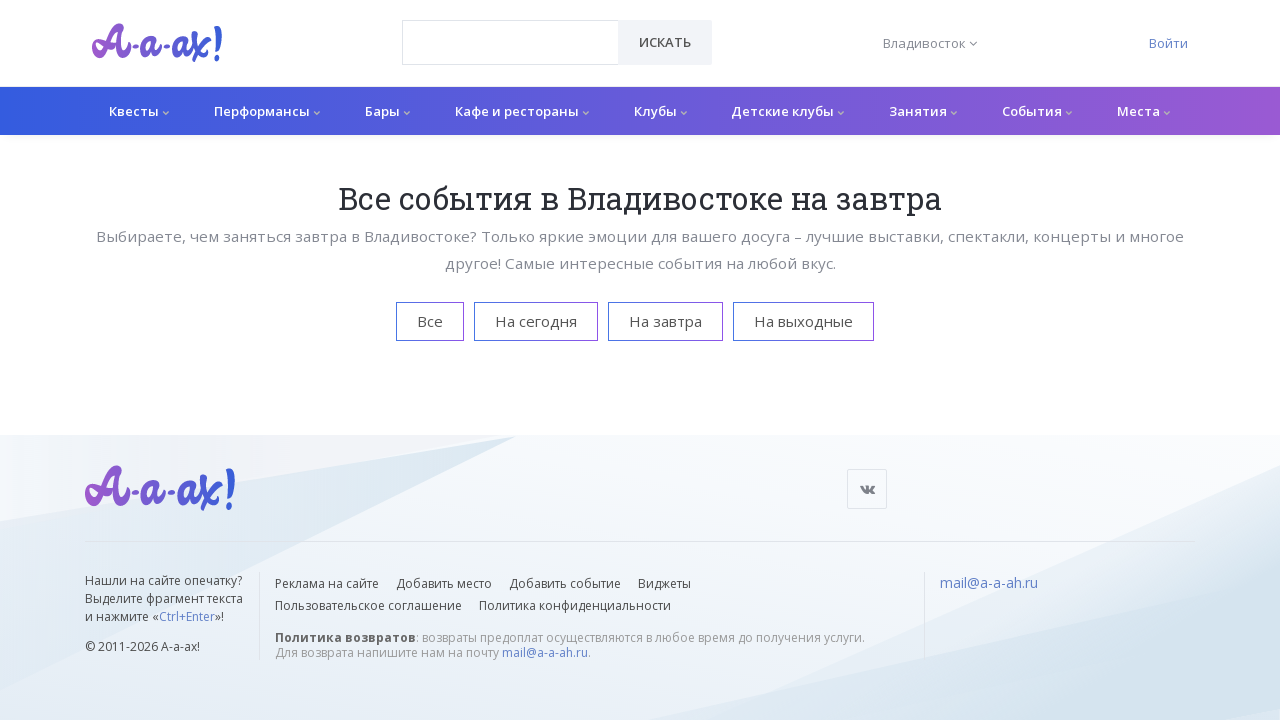

--- FILE ---
content_type: text/html; charset=utf-8
request_url: https://a-a-ah.ru/events-in-vladivostok/tomorrow
body_size: 8471
content:
<!DOCTYPE html><html lang="ru"><head><meta charset="UTF-8" /><meta content="IE=edge" http-equiv="X-UA-Compatible" /><meta content="initial-scale=1.0" name="viewport" /><meta name="country" content="Россия"><meta name="currency" content="р."><meta name="country-phone-format" content="+7 (000) 000-00-00"><meta content="a-a-ah.ru" property="og:site_name" /><meta content="Все события Владивостока на завтра" property="og:title" /><meta content="https://a-a-ah.ru/events-in-vladivostok/tomorrow" property="og:url" /><meta content="website" property="og:type" /><meta content="Афиша мест и событий в Владивостоке. Для вас мы собрали 38 мест Владивостока на сайте A-a-ah.ru! Листайте афиши мероприятий, узнавайте о расписании сеансов кино и постановок в..." property="og:description" /><meta content="Афиша мест и событий в Владивостоке. Для вас мы собрали 38 мест Владивостока на сайте A-a-ah.ru! Листайте афиши мероприятий, узнавайте о расписании сеансов кино и постановок в театрах города,..." name="twitter:description" /><link href="https://a-a-ah.ru/assets/logo/gradient-1-a46dfb7b614795620ec37cbd1460a3510a77fd6110d07d5a22be05f59caeb985.png" rel="image_src" /><meta content="https://a-a-ah.ru/assets/logo/gradient-1-a46dfb7b614795620ec37cbd1460a3510a77fd6110d07d5a22be05f59caeb985.png" property="og:image" /><meta content="https://a-a-ah.ru/assets/logo/gradient-1-a46dfb7b614795620ec37cbd1460a3510a77fd6110d07d5a22be05f59caeb985.png" property="vk:image" /><meta content="https://a-a-ah.ru/assets/logo/gradient-1-a46dfb7b614795620ec37cbd1460a3510a77fd6110d07d5a22be05f59caeb985.png" property="twitter:image" /><meta content="Все события Владивостока на завтра" name="twitter:title" /><meta content="summary_large_image" name="twitter:card" /><meta content="https://a-a-ah.ru/assets/logo/gradient-1-a46dfb7b614795620ec37cbd1460a3510a77fd6110d07d5a22be05f59caeb985.png" name="twitter:image:src" /><meta content="https://a-a-ah.ru/assets/logo/gradient-1-a46dfb7b614795620ec37cbd1460a3510a77fd6110d07d5a22be05f59caeb985.png" name="twitter:image" /><link href="https://a-a-ah.ru/events-in-vladivostok/tomorrow" rel="canonical" /><script type="application/ld+json">{
  "@context": "https://schema.org",
  "@type":    "Organization",
  "address": {
    "@type":           "PostalAddress",
    "addressCountry":  "Россия",
    "addressLocality": "Москва"
  },
  "contactPoint": {
    "@type":             "ContactPoint",
    "availableLanguage": "ru",
    "contactType":       "customer support",
    "telephone":         "+7 (499) 495-13-80"
  },
  "description": "Афиша мест и событий в Владивостоке. Листайте афиши мероприятий, узнавайте о расписании сеансов кино и постановок в театрах.",
  "email":       "mail@a-a-ah.ru",
  "logo":        "https://a-a-ah.ru/assets/logo/gradient-1-08b087281c1e2c6e1e6531be5c3dd9a09b1d3185017e09153ca0c3b516811178.svg",
  "name":        "А-а-ах!",
  "sameAs": [
    "https://vk.com/a_a_ah_moskva",
    "https://www.facebook.com/moscow.aaah.ru"
  ],
  "url": "https://a-a-ah.ru/"
}
</script><script>var dataLayer = dataLayer || [];</script><title>Все события Владивостока на завтра</title>
<meta name="description" content="Афиша мест и событий в Владивостоке. Для вас мы собрали 38 мест Владивостока на сайте A-a-ah.ru! Листайте афиши мероприятий, узнавайте о расписании сеансов кино и постановок в театрах города, бронируйте квесты и перформансы, читайте отзывы реальных посетителей!"><meta name="csrf-param" content="authenticity_token" />
<meta name="csrf-token" content="E96AH_9SjiVNUTIvVxzFHUz1rWypEVr1fQrk2OqfdW56jqSnPtoIQXFNSDv6QnsB9LRH0oDUlXfo9X7foXZ2tw" /><link rel="stylesheet" href="/assets/bootstrap-4-custom-87bcacf37b08f0d77acba4ac8a317233d52e3e242c2c7f3662ad0290136f9e44.css" /><link rel="stylesheet" href="/assets/unify-a4fd8a851b1e1d46176ce16a7068f1f41046b3f88116f4c8415399c363cc2ecb.css" /><link rel="stylesheet" href="/assets/application-52f1968f5fe640157f4ac676e31691046ba295e9354e10c6161361e215b55744.css" /><link href="//fonts.googleapis.com/css?family=Roboto+Slab:300,400,700%7COpen+Sans:400,600,700" rel="stylesheet" /><link rel="apple-touch-icon" sizes="180x180" href="/assets/favicon/apple-touch-icon-45c8821a6287de17f3473e2c34b28c3c74ec4ea3756ddf8052928e1941679100.png">
<link rel="icon" type="image/png" sizes="32x32" href="/assets/favicon/favicon-32x32-e288886ee1c131335a039d98c14ceff2e0d06c78bba9fd679441eaeb68f9aaee.png">
<link rel="icon" type="image/png" sizes="16x16" href="/assets/favicon/favicon-16x16-7059f27b79c0f6f40f1455b576876aaec79b8fc0a01f1c4f0704d89488619243.png">
<link rel="manifest" href="/assets/favicon/site-7d313cc3d3808e027a5f212cfe9851bda82313bf53646fd0df5775aaf5ec1391.webmanifest">
<link rel="mask-icon" href="/assets/favicon/safari-pinned-tab-6fc58751e300fa3659ba9a79b8aa5872669e0d84215e17b066c7a85871fb9ad5.svg" color="#5bbad5">
<link rel="shortcut icon" href="/assets/favicon/favicon-17ca8c33a918b84bc87a1e41a279c3361aa1ec4e16190d2536aab8b99dd0929a.ico">
<meta name="msapplication-TileColor" content="#ff0000">
<meta name="msapplication-config" content="/assets/favicon/browserconfig-a106bfd8b05ff57aed4ae091c33606358677caab5863f589e3df506636112af8.xml">
<meta name="theme-color" content="#ffffff"><meta content="nClMy1mTp0zgzAcOtz1kgS4RcB8S-KIp1atKsCkuT5Q" name="google-site-verification" /><meta content="def8c0da5b480207" name="yandex-verification" /><meta content="2ec857fdbfbfb41e" name="mailru-verification" /><meta content="3beb09955dd40804" name="yandex-verification" /><meta content="e20f793e651635554511138a6d9196" name="verification" /><!-- Yandex.Metrika counter -->
<script type="text/javascript" >
    (function(m,e,t,r,i,k,a){m[i]=m[i]||function(){(m[i].a=m[i].a||[]).push(arguments)};
        m[i].l=1*new Date();k=e.createElement(t),a=e.getElementsByTagName(t)[0],k.async=1,k.src=r,a.parentNode.insertBefore(k,a)})
    (window, document, "script", "https://mc.yandex.ru/metrika/tag.js", "ym");

    ym(16798720, "init", {
        id:16798720,
        clickmap:true,
        trackLinks:true,
        accurateTrackBounce:true,
        webvisor:true
    });
</script>
<noscript><div><img src="https://mc.yandex.ru/watch/16798720" style="position:absolute; left:-9999px;" alt="" /></div></noscript>
<!-- /Yandex.Metrika counter -->


<!-- Yandex.RTB -->
<script>window.yaContextCb=window.yaContextCb||[]</script>
<script src="https://yandex.ru/ads/system/context.js" async></script></head><body class="city_events-tomorrow"><main class="has-sticky-footer"><header class="u-header u-header--static u-shadow-v19" id="js-header"><div class="header-top u-header__section"><div class="container"><div class="header-top__row"><div class="header-top__logo-column"><a class="navbar-brand navbar-brand-desktop" href="/"><img alt="А-а-ах!" class="header__logo-img" src="/assets/logo/gradient-1-08b087281c1e2c6e1e6531be5c3dd9a09b1d3185017e09153ca0c3b516811178.svg" /></a></div><div class="header-top__search-column"><form id="searchForm" class="input-group rounded" data-remote="false" action="/items/search" accept-charset="UTF-8" method="get"><select class="form-control g-brd-secondary-light-v2 g-brd-primary--focus g-color-secondary-dark-v1 g-placeholder-secondary-dark-v1 g-bg-white g-font-weight-400 g-font-size-13 g-px-20 g-py-12" style="width:217px;height:45px;" required="required" name="url" id="url"><option value="" label=" "></option>
</select><div class="input-group-append g-brd-none g-py-0 g-pr-0"><button name="button" type="submit" class="btn u-btn-white g-color-primary--hover g-bg-secondary g-font-weight-600 g-font-size-13 text-uppercase g-py-12 g-px-20"><i class="fa fa-search g-hidden-lg-up"></i><span class="g-hidden-md-down">Искать</span></button></div></form></div><div class="header-top__city-column"><button name="button" type="submit" class="header__city-switch__btn" id="cities-dropdown-invoker" aria-controls="selected_city_form" aria-haspopup="true" aria-expanded="false" data-dropdown-event="click" data-dropdown-target="#selected_city_form" data-dropdown-type="css-animation" data-dropdown-hide-on-scroll="false" onclick="return false"><span class="header__city-switch__active-city-label">Владивосток</span> <i class="fa fa-angle-down"></i></button><form id="selected_city_form" aria-labelledby="cities-dropdown-invoker" data-behavior="submit-on-change" action="/selected_city" accept-charset="UTF-8" method="post"><input type="hidden" name="_method" value="patch" autocomplete="off" /><input type="hidden" name="authenticity_token" value="pVnBJNbxeYejbvPls1ETZFMWAvfPY63szlAaLzkwbTs1d-b8bpVLJyuaNCiBfr9YXESeZa8CNxodN8fVP0PHVg" autocomplete="off" /><ul class="header__city-switch__ul"><input type="hidden" name="selected_city_id" value="" autocomplete="off" /><li><input class="header__city-switch__radio" required="required" type="radio" value="20" name="selected_city_id" id="selected_city_id_20" /><label class="header__city-switch__label" for="selected_city_id_20">Екатеринбург</label></li><li><input class="header__city-switch__radio" required="required" type="radio" value="23" name="selected_city_id" id="selected_city_id_23" /><label class="header__city-switch__label" for="selected_city_id_23">Казань</label></li><li><input class="header__city-switch__radio" required="required" type="radio" value="1" name="selected_city_id" id="selected_city_id_1" /><label class="header__city-switch__label" for="selected_city_id_1">Москва</label></li><li><input class="header__city-switch__radio" required="required" type="radio" value="21" name="selected_city_id" id="selected_city_id_21" /><label class="header__city-switch__label" for="selected_city_id_21">Нижний Новгород</label></li><li><input class="header__city-switch__radio" required="required" type="radio" value="22" name="selected_city_id" id="selected_city_id_22" /><label class="header__city-switch__label" for="selected_city_id_22">Новосибирск</label></li><li><input class="header__city-switch__radio" required="required" type="radio" value="26" name="selected_city_id" id="selected_city_id_26" /><label class="header__city-switch__label" for="selected_city_id_26">Ростов-на-Дону</label></li><li><input class="header__city-switch__radio" required="required" type="radio" value="2" name="selected_city_id" id="selected_city_id_2" /><label class="header__city-switch__label" for="selected_city_id_2">Санкт-Петербург</label></li><li><input class="header__city-switch__radio" required="required" type="radio" value="19" name="selected_city_id" id="selected_city_id_19" /><label class="header__city-switch__label" for="selected_city_id_19">Сочи</label></li><li><input class="header__city-switch__radio" required="required" type="radio" value="198" name="selected_city_id" id="selected_city_id_198" /><label class="header__city-switch__label" for="selected_city_id_198">Уфа</label></li></ul></form></div><div class="header-top__auth-column"><a href="/users/sign_in">Войти</a></div></div></div></div><div class="u-header__section u-header__section--light g-bg-white g-transition-0_3"><nav class="js-mega-menu navbar navbar-expand-lg g-px-0 hs-menu-initialized hs-menu-horizontal"><div class="container g-px-0"><a class="navbar-brand navbar-brand-mobile" href="/"><img alt="А-а-ах!" class="header__logo-img" src="/assets/logo/gradient-1-08b087281c1e2c6e1e6531be5c3dd9a09b1d3185017e09153ca0c3b516811178.svg" /></a><button aria-controls="navBar" aria-expanded="false" aria-label="Открыть меню" class="navbar-toggler navbar-toggler-right btn" data-target="#navBar" data-toggle="collapse" id="js-hamburger" type="button"><span class="hamburger hamburger--slider g-pa-0"><span class="hamburger-box"><span class="hamburger-inner"></span></span></span></button><div class="collapse navbar-collapse align-items-center flex-sm-row" id="navBar"><ul class="navbar-nav g-font-weight-600"><li class="menu-1__top_level_li nav-item hs-has-mega-menu" data-animation_in="fadeIn" data-animation_out="fadeOut" data-position="right"><a id="mega-menu-label-1" class="menu-1__top_level_a nav-link" aria-haspopup="true" aria-expanded="false" href="/city/vladivostok/active/quests/quests">Квесты <i class="fa fa-chevron-down menu-dropdown-1__chevron"></i></a><div class="hs-mega-menu menu-dropdown-1 g-mt-7--lg--scrolling"><div class="row"><div class="col-lg-2 menu-dropdown-1__subc__col"><ul class="menu-dropdown-1__subc__ul"></ul></div><div class="col-lg-2 menu-dropdown-1__subc__col"><ul class="menu-dropdown-1__subc__ul"></ul></div><div class="col-lg-4"></div><div class="col-lg-4"></div></div></div></li><li class="menu-1__top_level_li nav-item hs-has-mega-menu" data-animation_in="fadeIn" data-animation_out="fadeOut" data-position="right"><a id="mega-menu-label-1" class="menu-1__top_level_a nav-link" aria-haspopup="true" aria-expanded="false" href="/city/vladivostok/active/quests/performances">Перформансы <i class="fa fa-chevron-down menu-dropdown-1__chevron"></i></a><div class="hs-mega-menu menu-dropdown-1 g-mt-7--lg--scrolling"><div class="row"><div class="col-lg-2 menu-dropdown-1__subc__col"><ul class="menu-dropdown-1__subc__ul"></ul></div><div class="col-lg-2 menu-dropdown-1__subc__col"><ul class="menu-dropdown-1__subc__ul"></ul></div><div class="col-lg-4"></div><div class="col-lg-4"></div></div></div></li><li class="menu-1__top_level_li nav-item hs-has-mega-menu" data-animation_in="fadeIn" data-animation_out="fadeOut" data-position="right"><a id="mega-menu-label-1" class="menu-1__top_level_a nav-link" aria-haspopup="true" aria-expanded="false" href="/city/vladivostok/drinkfood/bars">Бары <i class="fa fa-chevron-down menu-dropdown-1__chevron"></i></a><div class="hs-mega-menu menu-dropdown-1 g-mt-7--lg--scrolling"><div class="row"><div class="col-lg-2 menu-dropdown-1__subc__col"><ul class="menu-dropdown-1__subc__ul"></ul></div><div class="col-lg-2 menu-dropdown-1__subc__col"><ul class="menu-dropdown-1__subc__ul"></ul></div><div class="col-lg-4"></div><div class="col-lg-4"></div></div></div></li><li class="menu-1__top_level_li nav-item hs-has-mega-menu" data-animation_in="fadeIn" data-animation_out="fadeOut" data-position="right"><a id="mega-menu-label-1" class="menu-1__top_level_a nav-link" aria-haspopup="true" aria-expanded="false" href="/city/vladivostok/kafe-i-restorany">Кафе и рестораны <i class="fa fa-chevron-down menu-dropdown-1__chevron"></i></a><div class="hs-mega-menu menu-dropdown-1 g-mt-7--lg--scrolling"><div class="row"><div class="col-lg-2 menu-dropdown-1__subc__col"><ul class="menu-dropdown-1__subc__ul"></ul></div><div class="col-lg-2 menu-dropdown-1__subc__col"><ul class="menu-dropdown-1__subc__ul"></ul></div><div class="col-lg-4"></div><div class="col-lg-4"></div></div></div></li><li class="menu-1__top_level_li nav-item hs-has-mega-menu" data-animation_in="fadeIn" data-animation_out="fadeOut" data-position="right"><a id="mega-menu-label-1" class="menu-1__top_level_a nav-link" aria-haspopup="true" aria-expanded="false" href="/city/vladivostok/drinkfood/clubs">Клубы <i class="fa fa-chevron-down menu-dropdown-1__chevron"></i></a><div class="hs-mega-menu menu-dropdown-1 g-mt-7--lg--scrolling"><div class="row"><div class="col-lg-2 menu-dropdown-1__subc__col"><ul class="menu-dropdown-1__subc__ul"></ul></div><div class="col-lg-2 menu-dropdown-1__subc__col"><ul class="menu-dropdown-1__subc__ul"></ul></div><div class="col-lg-4"></div><div class="col-lg-4"></div></div></div></li><li class="menu-1__top_level_li nav-item hs-has-mega-menu" data-animation_in="fadeIn" data-animation_out="fadeOut" data-position="right"><a id="mega-menu-label-1" class="menu-1__top_level_a nav-link" aria-haspopup="true" aria-expanded="false" href="/city/vladivostok/learn/kids">Детские клубы <i class="fa fa-chevron-down menu-dropdown-1__chevron"></i></a><div class="hs-mega-menu menu-dropdown-1 g-mt-7--lg--scrolling"><div class="row"><div class="col-lg-2 menu-dropdown-1__subc__col"><ul class="menu-dropdown-1__subc__ul"></ul></div><div class="col-lg-2 menu-dropdown-1__subc__col"><ul class="menu-dropdown-1__subc__ul"></ul></div><div class="col-lg-4"></div><div class="col-lg-4"></div></div></div></li><li class="menu-1__top_level_li nav-item hs-has-mega-menu" data-animation_in="fadeIn" data-animation_out="fadeOut" data-position="right"><a id="mega-menu-label-1" class="menu-1__top_level_a nav-link" aria-haspopup="true" aria-expanded="false" href="/city/vladivostok/practices">Занятия <i class="fa fa-chevron-down menu-dropdown-1__chevron"></i></a><div class="hs-mega-menu menu-dropdown-1 g-mt-7--lg--scrolling"><div class="row"><div class="col-lg-2 menu-dropdown-1__subc__col"><ul class="menu-dropdown-1__subc__ul"></ul></div><div class="col-lg-2 menu-dropdown-1__subc__col"><ul class="menu-dropdown-1__subc__ul"></ul></div><div class="col-lg-4"></div><div class="col-lg-4"></div></div></div></li><li class="menu-1__top_level_li nav-item hs-has-mega-menu" data-animation_in="fadeIn" data-animation_out="fadeOut" data-position="right"><a id="mega-menu-label-1" class="menu-1__top_level_a nav-link" aria-haspopup="true" aria-expanded="false" href="#">События <i class="fa fa-chevron-down menu-dropdown-1__chevron"></i></a><div class="hs-mega-menu menu-dropdown-1 g-mt-7--lg--scrolling"><div class="row"><div class="col-lg-2 menu-dropdown-1__subc__col"><ul class="menu-dropdown-1__subc__ul"><li class="menu-dropdown-1__subc_li"><a class="menu-dropdown-1__subc_a" href="/city/vladivostok/party">Вечеринки</a></li><li class="menu-dropdown-1__subc_li"><a class="menu-dropdown-1__subc_a" href="/city/vladivostok/meeting">Встречи</a></li><li class="menu-dropdown-1__subc_li"><a class="menu-dropdown-1__subc_a" href="/city/vladivostok/exhibitions">Выставки</a></li><li class="menu-dropdown-1__subc_li"><a class="menu-dropdown-1__subc_a" href="/city/vladivostok/practices">Занятия</a></li><li class="menu-dropdown-1__subc_li"><a class="menu-dropdown-1__subc_a" href="/city/vladivostok/active/quests/quiz">Квизы</a></li><li class="menu-dropdown-1__subc_li"><a class="menu-dropdown-1__subc_a" href="/city/vladivostok/cinema">Кино</a></li><li class="menu-dropdown-1__subc_li"><a class="menu-dropdown-1__subc_a" href="/city/vladivostok/concerts">Концерты</a></li><li class="menu-dropdown-1__subc_li"><a class="menu-dropdown-1__subc_a" href="/city/vladivostok/lectures">Лекции</a></li></ul></div><div class="col-lg-2 menu-dropdown-1__subc__col"><ul class="menu-dropdown-1__subc__ul"><li class="menu-dropdown-1__subc_li"><a class="menu-dropdown-1__subc_a" href="/city/vladivostok/masterclass">Мастер-классы</a></li><li class="menu-dropdown-1__subc_li"><a class="menu-dropdown-1__subc_a" href="/city/vladivostok/holidays">Праздники</a></li><li class="menu-dropdown-1__subc_li"><a class="menu-dropdown-1__subc_a" href="/city/vladivostok/other_events">Прочие события</a></li><li class="menu-dropdown-1__subc_li"><a class="menu-dropdown-1__subc_a" href="/city/vladivostok/performances">Спектакли</a></li><li class="menu-dropdown-1__subc_li"><a class="menu-dropdown-1__subc_a" href="/city/vladivostok/festival">Фестивали</a></li><li class="menu-dropdown-1__subc_li"><a class="menu-dropdown-1__subc_a" href="/city/vladivostok/excursions">Экскурсии</a></li><li class="menu-dropdown-1__subc_li"><a class="menu-dropdown-1__subc_a" href="/city/vladivostok/market">Ярмарки</a></li></ul></div><div class="col-lg-4"></div><div class="col-lg-4"></div></div></div></li><li class="menu-1__top_level_li nav-item hs-has-mega-menu" data-animation_in="fadeIn" data-animation_out="fadeOut" data-position="right"><a id="mega-menu-label-1" class="menu-1__top_level_a nav-link" aria-haspopup="true" aria-expanded="false" href="#">Места <i class="fa fa-chevron-down menu-dropdown-1__chevron"></i></a><div class="hs-mega-menu menu-dropdown-1 g-mt-7--lg--scrolling"><div class="row"><div class="col-lg-2 menu-dropdown-1__subc__col--compact"><ul class="menu-dropdown-1__subc__ul"><li class="menu-dropdown-1__subc_li--compact"><b><a class="menu-dropdown-1__subc_a" href="/city/vladivostok/active">Активный отдых</a></b></li><li class="menu-dropdown-1__subc_li--compact"><a class="menu-dropdown-1__subc_a" href="/city/vladivostok/active/yoga">Йога</a></li><li class="menu-dropdown-1__subc_li--compact"><a class="menu-dropdown-1__subc_a" href="/city/vladivostok/active/karting">Картинг</a></li><li class="menu-dropdown-1__subc_li--compact"><a class="menu-dropdown-1__subc_a" href="/city/vladivostok/active/skating-rinks">Катки</a></li><li class="menu-dropdown-1__subc_li--compact"><a class="menu-dropdown-1__subc_a" href="/city/vladivostok/active/quests">Квесты</a></li><li class="menu-dropdown-1__subc_li--compact"><a class="menu-dropdown-1__subc_a" href="/city/vladivostok/drinkfood/clubs">Клубы</a></li><li class="menu-dropdown-1__subc_li--compact"><a class="menu-dropdown-1__subc_a" href="/city/vladivostok/active/entertaining">Парки развлечений</a></li><li class="menu-dropdown-1__subc_li--compact"><a class="menu-dropdown-1__subc_a" href="/city/vladivostok/active/paintball">Пейнтбол</a></li><li class="menu-dropdown-1__subc_li--compact"><a class="menu-dropdown-1__subc_a" href="/city/vladivostok/active/climbing">Скалодромы</a></li><li class="menu-dropdown-1__subc_li--compact"><a class="menu-dropdown-1__subc_a" href="/city/vladivostok/active/sportscomplexes">Спорткомплексы</a></li><li class="menu-dropdown-1__subc_li--compact"><a class="menu-dropdown-1__subc_a" href="/city/vladivostok/active/shooting">Тиры</a></li><li class="menu-dropdown-1__subc_li--compact"><a class="menu-dropdown-1__subc_a" href="/city/vladivostok/active/fitness">Фитнес</a></li><li class="menu-dropdown-1__subc_li--compact"><a class="menu-dropdown-1__subc_a" href="/city/vladivostok/active/extreme">Экстрим</a></li></ul></div><div class="col-lg-2 menu-dropdown-1__subc__col--compact"><ul class="menu-dropdown-1__subc__ul"><li class="menu-dropdown-1__subc_li--compact"><b><a class="menu-dropdown-1__subc_a" href="/city/vladivostok/drinkfood">Еда</a></b></li><li class="menu-dropdown-1__subc_li--compact"><a class="menu-dropdown-1__subc_a" href="/city/vladivostok/drinkfood/bars">Бары</a></li><li class="menu-dropdown-1__subc_li--compact"><a class="menu-dropdown-1__subc_a" href="/city/vladivostok/kafe-i-restorany">Кафе и рестораны</a></li></ul></div><div class="col-lg-2 menu-dropdown-1__subc__col--compact"><ul class="menu-dropdown-1__subc__ul"><li class="menu-dropdown-1__subc_li--compact"><b><a class="menu-dropdown-1__subc_a" href="/city/vladivostok/show">Интересные места</a></b></li><li class="menu-dropdown-1__subc_li--compact"><a class="menu-dropdown-1__subc_a" href="/city/vladivostok/show/event-place">Event-площадки</a></li><li class="menu-dropdown-1__subc_li--compact"><a class="menu-dropdown-1__subc_a" href="/city/vladivostok/show/art-centr">Арт-центры</a></li><li class="menu-dropdown-1__subc_li--compact"><a class="menu-dropdown-1__subc_a" href="/city/vladivostok/show/gallery">Галереи</a></li><li class="menu-dropdown-1__subc_li--compact"><a class="menu-dropdown-1__subc_a" href="/city/vladivostok/walk/neglected">Заброшенные места</a></li><li class="menu-dropdown-1__subc_li--compact"><a class="menu-dropdown-1__subc_a" href="/city/vladivostok/show/cinema">Кинотеатры</a></li><li class="menu-dropdown-1__subc_li--compact"><a class="menu-dropdown-1__subc_a" href="/city/vladivostok/show/concert-halls">Концертные площадки</a></li><li class="menu-dropdown-1__subc_li--compact"><a class="menu-dropdown-1__subc_a" href="/city/vladivostok/walk/metro">Метро</a></li><li class="menu-dropdown-1__subc_li--compact"><a class="menu-dropdown-1__subc_a" href="/city/vladivostok/walk/monuments">Монументы</a></li><li class="menu-dropdown-1__subc_li--compact"><a class="menu-dropdown-1__subc_a" href="/city/vladivostok/walk/bridges">Мосты</a></li><li class="menu-dropdown-1__subc_li--compact"><a class="menu-dropdown-1__subc_a" href="/city/vladivostok/show/museums">Музеи</a></li><li class="menu-dropdown-1__subc_li--compact"><a class="menu-dropdown-1__subc_a" href="/city/vladivostok/walk/architecture">Памятники архитектуры</a></li><li class="menu-dropdown-1__subc_li--compact"><a class="menu-dropdown-1__subc_a" href="/city/vladivostok/show/theatres">Театры</a></li><li class="menu-dropdown-1__subc_li--compact"><a class="menu-dropdown-1__subc_a" href="/city/vladivostok/show/circus">Цирки</a></li></ul></div><div class="col-lg-2 menu-dropdown-1__subc__col--compact"><ul class="menu-dropdown-1__subc__ul"><li class="menu-dropdown-1__subc_li--compact"><b><a class="menu-dropdown-1__subc_a" href="/city/vladivostok/look">Красота и здоровье</a></b></li><li class="menu-dropdown-1__subc_li--compact"><a class="menu-dropdown-1__subc_a" href="/city/vladivostok/look/bany">Бани</a></li><li class="menu-dropdown-1__subc_li--compact"><a class="menu-dropdown-1__subc_a" href="/city/vladivostok/look/massage">Массаж</a></li><li class="menu-dropdown-1__subc_li--compact"><a class="menu-dropdown-1__subc_a" href="/city/vladivostok/look/hairdressing">Парикмахерские</a></li><li class="menu-dropdown-1__subc_li--compact"><a class="menu-dropdown-1__subc_a" href="/city/vladivostok/look/beautysalon">Салоны красоты</a></li><li class="menu-dropdown-1__subc_li--compact"><a class="menu-dropdown-1__subc_a" href="/city/vladivostok/look/tattoo">Тату cалоны</a></li></ul></div><div class="col-lg-2 menu-dropdown-1__subc__col--compact"><ul class="menu-dropdown-1__subc__ul"><li class="menu-dropdown-1__subc_li--compact"><b><a class="menu-dropdown-1__subc_a" href="/city/vladivostok/buy">Магазины</a></b></li><li class="menu-dropdown-1__subc_li--compact"><a class="menu-dropdown-1__subc_a" href="/city/vladivostok/buy/antiques">Антиквариат</a></li><li class="menu-dropdown-1__subc_li--compact"><a class="menu-dropdown-1__subc_a" href="/city/vladivostok/buy/bicycle">Веломагазины</a></li><li class="menu-dropdown-1__subc_li--compact"><a class="menu-dropdown-1__subc_a" href="/city/vladivostok/buy/bookshops">Книжные магазины</a></li><li class="menu-dropdown-1__subc_li--compact"><a class="menu-dropdown-1__subc_a" href="/city/vladivostok/buy/alcohol">Магазины алкоголя</a></li><li class="menu-dropdown-1__subc_li--compact"><a class="menu-dropdown-1__subc_a" href="/city/vladivostok/buy/clothes">Магазины одежды</a></li><li class="menu-dropdown-1__subc_li--compact"><a class="menu-dropdown-1__subc_a" href="/city/vladivostok/buy/gifts">Магазины подарков</a></li><li class="menu-dropdown-1__subc_li--compact"><a class="menu-dropdown-1__subc_a" href="/city/vladivostok/buy/other">Остальные магазины</a></li><li class="menu-dropdown-1__subc_li--compact"><a class="menu-dropdown-1__subc_a" href="/city/vladivostok/buy/food">Продуктовые магазины</a></li><li class="menu-dropdown-1__subc_li--compact"><a class="menu-dropdown-1__subc_a" href="/city/vladivostok/buy/shopping-center">Торговые центры</a></li></ul></div><div class="col-lg-2 menu-dropdown-1__subc__col--compact"><ul class="menu-dropdown-1__subc__ul"><li class="menu-dropdown-1__subc_li--compact"><b><a class="menu-dropdown-1__subc_a" href="/city/vladivostok/learn">Обучение</a></b></li><li class="menu-dropdown-1__subc_li--compact"><a class="menu-dropdown-1__subc_a" href="/city/vladivostok/learn/librarys">Библиотеки</a></li><li class="menu-dropdown-1__subc_li--compact"><a class="menu-dropdown-1__subc_a" href="/city/vladivostok/learn/kids">Детские клубы</a></li><li class="menu-dropdown-1__subc_li--compact"><a class="menu-dropdown-1__subc_a" href="/city/vladivostok/learn/cookery">Кулинарные курсы</a></li><li class="menu-dropdown-1__subc_li--compact"><a class="menu-dropdown-1__subc_a" href="/city/vladivostok/learn/miscellanea">Прочие курсы</a></li><li class="menu-dropdown-1__subc_li--compact"><a class="menu-dropdown-1__subc_a" href="/city/vladivostok/learn/photo">Фотошколы</a></li><li class="menu-dropdown-1__subc_li--compact"><a class="menu-dropdown-1__subc_a" href="/city/vladivostok/learn/draw">Художественные школы</a></li><li class="menu-dropdown-1__subc_li--compact"><a class="menu-dropdown-1__subc_a" href="/city/vladivostok/learn/designschools">Школы дизайна</a></li><li class="menu-dropdown-1__subc_li--compact"><a class="menu-dropdown-1__subc_a" href="/city/vladivostok/learn/danceschools">Школы танцев</a></li></ul></div><div class="col-lg-2 menu-dropdown-1__subc__col--compact"><ul class="menu-dropdown-1__subc__ul"><li class="menu-dropdown-1__subc_li--compact"><b><a class="menu-dropdown-1__subc_a" href="/city/vladivostok/stay">Отели</a></b></li><li class="menu-dropdown-1__subc_li--compact"><a class="menu-dropdown-1__subc_a" href="/city/vladivostok/stay/hotels">Гостиницы</a></li><li class="menu-dropdown-1__subc_li--compact"><a class="menu-dropdown-1__subc_a" href="/city/vladivostok/stay/hostels">Хостелы</a></li></ul></div><div class="col-lg-2 menu-dropdown-1__subc__col--compact"><ul class="menu-dropdown-1__subc__ul"><li class="menu-dropdown-1__subc_li--compact"><b><a class="menu-dropdown-1__subc_a" href="/city/vladivostok/walk">Пешие прогулки</a></b></li><li class="menu-dropdown-1__subc_li--compact"><a class="menu-dropdown-1__subc_a" href="/city/vladivostok/walk/zoo">Зоопарки</a></li><li class="menu-dropdown-1__subc_li--compact"><a class="menu-dropdown-1__subc_a" href="/city/vladivostok/walk/routes">Маршруты</a></li><li class="menu-dropdown-1__subc_li--compact"><a class="menu-dropdown-1__subc_a" href="/city/vladivostok/walk/parks">Парки</a></li><li class="menu-dropdown-1__subc_li--compact"><a class="menu-dropdown-1__subc_a" href="/city/vladivostok/walk/beaches">Пляжи</a></li><li class="menu-dropdown-1__subc_li--compact"><a class="menu-dropdown-1__subc_a" href="/city/vladivostok/walk/street-art">Стрит арт</a></li><li class="menu-dropdown-1__subc_li--compact"><a class="menu-dropdown-1__subc_a" href="/city/vladivostok/walk/temples">Храмы</a></li></ul></div><div class="col-lg-2 menu-dropdown-1__subc__col--compact"><ul class="menu-dropdown-1__subc__ul"><li class="menu-dropdown-1__subc_li--compact"><b><a class="menu-dropdown-1__subc_a" href="/city/vladivostok/others">Прочие места</a></b></li><li class="menu-dropdown-1__subc_li--compact"><a class="menu-dropdown-1__subc_a" href="/city/vladivostok/drinkfood/anticafe">Антикафе</a></li><li class="menu-dropdown-1__subc_li--compact"><a class="menu-dropdown-1__subc_a" href="/city/vladivostok/stay/recreationcenters">Базы отдыха</a></li><li class="menu-dropdown-1__subc_li--compact"><a class="menu-dropdown-1__subc_a" href="/city/vladivostok/active/unidentified">Другое</a></li><li class="menu-dropdown-1__subc_li--compact"><a class="menu-dropdown-1__subc_a" href="/city/vladivostok/learn/coworking">Коворкинги</a></li></ul></div></div></div></li></ul></div></div></nav></div><div class="menu-horizontal" id="js-menu-horizontal"><div class="menu-horizontal__limiter"><menu class="menu-horizontal__menu"><li class="menu-horizontal__li"><a class="menu-horizontal__a" href="/city/vladivostok/active/quests/quests">Квесты</a></li><li class="menu-horizontal__li"><a class="menu-horizontal__a" href="/city/vladivostok/active/quests/performances">Перформансы</a></li><li class="menu-horizontal__li"><a class="menu-horizontal__a" href="/city/vladivostok/drinkfood/bars">Бары</a></li><li class="menu-horizontal__li"><a class="menu-horizontal__a" href="/city/vladivostok/kafe-i-restorany">Кафе и рестораны</a></li><li class="menu-horizontal__li"><a class="menu-horizontal__a" href="/city/vladivostok/drinkfood/clubs">Клубы</a></li><li class="menu-horizontal__li"><a class="menu-horizontal__a" href="/city/vladivostok/learn/kids">Детские клубы</a></li><li class="menu-horizontal__li"><a class="menu-horizontal__a" href="/city/vladivostok/practices">Занятия</a></li></menu></div></div></header><div class="expands-to-push-footer-down"><section class="home-masthead" style="margin-top: 30px; padding-bottom: 20px;"><div class="container"><h1 class="text-center">Все события в Владивостоке на завтра</h1><p class="lead text-center">Выбираете, чем заняться завтра в Владивостоке? Только яркие эмоции для вашего досуга – лучшие выставки, спектакли, концерты и многое другое! Самые интересные события на любой вкус.</p><div class="text-center" style="margin-top: 25px"><a class="btn btn-md u-btn-outline-gradient-v1 g-mr-10 g-mb-15" href="/events-in-vladivostok">Все</a><a class="btn btn-md u-btn-outline-gradient-v1 g-mr-10 g-mb-15" href="/events-in-vladivostok/today">На сегодня</a><a class="btn btn-md u-btn-outline-gradient-v1 g-mr-10 g-mb-15" href="/events-in-vladivostok/tomorrow">На завтра</a><a class="btn btn-md u-btn-outline-gradient-v1 g-mr-10 g-mb-15" href="/events-in-vladivostok/weekend">На выходные</a></div></div></section></div><footer class="site-footer"><div class="container"><div class="g-brd-bottom g-brd-secondary-light-v2 g-mb-30"><div class="row align-items-center"><div class="col-md-4 g-hidden-sm-down g-mb-30"><a href="/"><img alt="А-а-ах!" class="g-width-150" src="/assets/logo/gradient-1-08b087281c1e2c6e1e6531be5c3dd9a09b1d3185017e09153ca0c3b516811178.svg" /></a></div><div class="col-md-4 ml-auto g-mb-30"><ul class="list-inline mb-0"><li class="list-inline-item g-mx-2"><a data-toggle="tooltip" data-placement="top" data-original-title="Наша страница во Вконтакте" class="u-icon-v2 u-icon-size--sm g-brd-secondary-light-v2 g-color-secondary-dark-v2 g-color-white--hover g-bg-primary--hover g-font-size-default rounded" href="https://vk.com/a_a_ah_moskva"><i class="fa fa-vk"></i></a></li></ul></div></div></div><div class="row"><div class="col-md-2 g-brd-right--md g-brd-secondary-light-v2 g-mb-30"><p class="g-color-secondary-light-v1 site-footer__typo">Нашли на сайте опечатку? Выделите фрагмент текста и нажмите «<a id="report_link" rel="nofollow" data-remote="true" data-link="https://a-a-ah.ru/typos/new?current_city_url=vladivostok&amp;ref=https%3A%2F%2Fa-a-ah.ru%2Fevents-in-vladivostok%2Ftomorrow" data-onclick="return false;" href="#">Ctrl+Enter</a>»!</p><p class="g-color-secondary-light-v1 g-font-size-12 mb-0">© 2011-2026 А-а-ах!</p></div><div class="col-md-7 g-brd-right--md g-brd-secondary-light-v2 g-mb-30"><ul class="list-inline mb-0"><li class="list-inline-item g-pl-0 g-pr-10"><a class="u-link-v5 g-color-secondary-light-v1 g-font-size-12" href="/ads">Реклама на сайте</a></li><li class="list-inline-item g-pl-0 g-pr-10"><a class="u-link-v5 g-color-secondary-light-v1 g-font-size-12" href="/add_items/new?add_item[address_city]=Владивосток&amp;add_item[item_type]=place&amp;current_city_url=vladivostok">Добавить место</a></li><li class="list-inline-item g-pl-0 g-pr-10"><a class="u-link-v5 g-color-secondary-light-v1 g-font-size-12" href="/add_items/new?add_item[address_city]=Владивосток&amp;add_item[item_type]=event&amp;current_city_url=vladivostok">Добавить событие</a></li><li class="list-inline-item g-pl-0 g-pr-10"><a class="u-link-v5 g-color-secondary-light-v1 g-font-size-12" href="/widgets">Виджеты</a></li><li class="list-inline-item g-pl-0 g-pr-10"><a class="u-link-v5 g-color-secondary-light-v1 g-font-size-12" href="/docs/Пользовательское соглашение.pdf">Пользовательское соглашение</a></li><li class="list-inline-item g-pl-0 g-pr-10"><a class="u-link-v5 g-color-secondary-light-v1 g-font-size-12" href="/docs/politika-konfidencialnosti.pdf">Политика конфиденциальности</a></li></ul><p class="site-footer__refund"><b>Политика возвратов</b>: возвраты предоплат осуществляются в любое время до получения услуги. Для возврата напишите нам на почту <a href="mailto:mail@a-a-ah.ru">mail@a-a-ah.ru</a>.</p></div><div class="col-md-3 g-mb-20 text-left"><a href="mailto:mail@a-a-ah.ru">mail@a-a-ah.ru</a></div></div></div></footer></main><script src="/assets/application-a57fffd50315e129cb724864a08015df9f9b50882e296ec9ffeffe5583a12ab9.js"></script><link rel="stylesheet" href="/assets/vendor-7924aa8e400b9d4bec9135bdd42655d328cdf42901d1851dcd5a33e8d9ddb358.css" /></body></html>